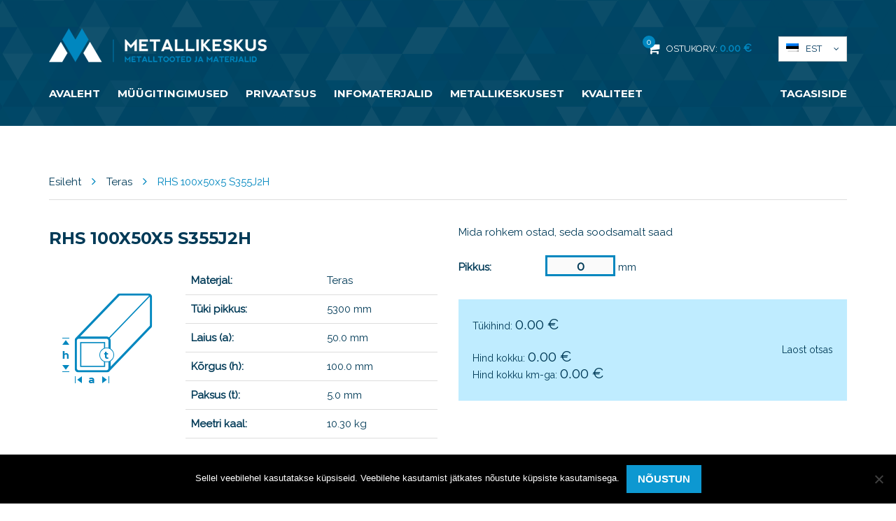

--- FILE ---
content_type: text/html; charset=UTF-8
request_url: https://metallikeskus.ee/toode/rhs-100x50x5-s355j2h-13/
body_size: 14972
content:
<!DOCTYPE html>
<html lang="et" class="no-js">
<head>
	<meta charset="utf-8">
	<meta http-equiv="X-UA-Compatible" content="IE=edge">
    <meta name="viewport" content="width=device-width, initial-scale=1.0, maximum-scale=1.0, user-scalable=no" />
	<meta name='robots' content='index, follow, max-image-preview:large, max-snippet:-1, max-video-preview:-1' />
<link rel="alternate" hreflang="et" href="https://metallikeskus.ee/toode/rhs-100x50x5-s355j2h-13/" />
<link rel="alternate" hreflang="ru-ru" href="https://metallikeskus.ee/ru/toode/rhs-100x50x5-s355j2h-14/" />
<link rel="alternate" hreflang="x-default" href="https://metallikeskus.ee/toode/rhs-100x50x5-s355j2h-13/" />

	<!-- This site is optimized with the Yoast SEO plugin v26.8 - https://yoast.com/product/yoast-seo-wordpress/ -->
	<title>RHS 100x50x5 S355J2H - Metallikeskus</title>
<link data-rocket-preload as="style" href="https://fonts.googleapis.com/css?family=Montserrat%3A700%7CRaleway%3A200%2C300%2C400&#038;subset=latin-ext&#038;display=swap" rel="preload">
<link href="https://fonts.googleapis.com/css?family=Montserrat%3A700%7CRaleway%3A200%2C300%2C400&#038;subset=latin-ext&#038;display=swap" media="print" onload="this.media=&#039;all&#039;" rel="stylesheet">
<noscript data-wpr-hosted-gf-parameters=""><link rel="stylesheet" href="https://fonts.googleapis.com/css?family=Montserrat%3A700%7CRaleway%3A200%2C300%2C400&#038;subset=latin-ext&#038;display=swap"></noscript>
	<link rel="canonical" href="https://metallikeskus.ee/toode/rhs-100x50x5-s355j2h-13/" />
	<meta property="og:locale" content="et_EE" />
	<meta property="og:type" content="article" />
	<meta property="og:title" content="RHS 100x50x5 S355J2H - Metallikeskus" />
	<meta property="og:url" content="https://metallikeskus.ee/toode/rhs-100x50x5-s355j2h-13/" />
	<meta property="og:site_name" content="Metallikeskus" />
	<meta property="article:publisher" content="https://business.facebook.com/metallikeskus/" />
	<meta property="article:modified_time" content="2021-08-18T09:20:41+00:00" />
	<meta name="twitter:card" content="summary_large_image" />
	<script type="application/ld+json" class="yoast-schema-graph">{"@context":"https://schema.org","@graph":[{"@type":"WebPage","@id":"https://metallikeskus.ee/toode/rhs-100x50x5-s355j2h-13/","url":"https://metallikeskus.ee/toode/rhs-100x50x5-s355j2h-13/","name":"RHS 100x50x5 S355J2H - Metallikeskus","isPartOf":{"@id":"https://metallikeskus.ee/#website"},"datePublished":"2019-08-21T09:18:53+00:00","dateModified":"2021-08-18T09:20:41+00:00","breadcrumb":{"@id":"https://metallikeskus.ee/toode/rhs-100x50x5-s355j2h-13/#breadcrumb"},"inLanguage":"et","potentialAction":[{"@type":"ReadAction","target":["https://metallikeskus.ee/toode/rhs-100x50x5-s355j2h-13/"]}]},{"@type":"BreadcrumbList","@id":"https://metallikeskus.ee/toode/rhs-100x50x5-s355j2h-13/#breadcrumb","itemListElement":[{"@type":"ListItem","position":1,"name":"Home","item":"https://metallikeskus.ee/"},{"@type":"ListItem","position":2,"name":"Tooted","item":"https://metallikeskus.ee/tooted/"},{"@type":"ListItem","position":3,"name":"RHS 100x50x5 S355J2H"}]},{"@type":"WebSite","@id":"https://metallikeskus.ee/#website","url":"https://metallikeskus.ee/","name":"Metallikeskus","description":"","potentialAction":[{"@type":"SearchAction","target":{"@type":"EntryPoint","urlTemplate":"https://metallikeskus.ee/?s={search_term_string}"},"query-input":{"@type":"PropertyValueSpecification","valueRequired":true,"valueName":"search_term_string"}}],"inLanguage":"et"}]}</script>
	<!-- / Yoast SEO plugin. -->


<link rel='dns-prefetch' href='//fonts.googleapis.com' />
<link href='https://fonts.gstatic.com' crossorigin rel='preconnect' />
<link rel="alternate" title="oEmbed (JSON)" type="application/json+oembed" href="https://metallikeskus.ee/wp-json/oembed/1.0/embed?url=https%3A%2F%2Fmetallikeskus.ee%2Ftoode%2Frhs-100x50x5-s355j2h-13%2F" />
<link rel="alternate" title="oEmbed (XML)" type="text/xml+oembed" href="https://metallikeskus.ee/wp-json/oembed/1.0/embed?url=https%3A%2F%2Fmetallikeskus.ee%2Ftoode%2Frhs-100x50x5-s355j2h-13%2F&#038;format=xml" />
<style id='wp-img-auto-sizes-contain-inline-css' type='text/css'>
img:is([sizes=auto i],[sizes^="auto," i]){contain-intrinsic-size:3000px 1500px}
/*# sourceURL=wp-img-auto-sizes-contain-inline-css */
</style>
<link rel='stylesheet' id='wp-block-library-css' href='https://metallikeskus.ee/wp-includes/css/dist/block-library/style.min.css?ver=6.9' type='text/css' media='all' />
<link data-minify="1" rel='stylesheet' id='wc-blocks-style-css' href='https://metallikeskus.ee/wp-content/cache/min/1/wp-content/plugins/woocommerce/assets/client/blocks/wc-blocks.css?ver=1766404111' type='text/css' media='all' />
<style id='global-styles-inline-css' type='text/css'>
:root{--wp--preset--aspect-ratio--square: 1;--wp--preset--aspect-ratio--4-3: 4/3;--wp--preset--aspect-ratio--3-4: 3/4;--wp--preset--aspect-ratio--3-2: 3/2;--wp--preset--aspect-ratio--2-3: 2/3;--wp--preset--aspect-ratio--16-9: 16/9;--wp--preset--aspect-ratio--9-16: 9/16;--wp--preset--color--black: #000000;--wp--preset--color--cyan-bluish-gray: #abb8c3;--wp--preset--color--white: #ffffff;--wp--preset--color--pale-pink: #f78da7;--wp--preset--color--vivid-red: #cf2e2e;--wp--preset--color--luminous-vivid-orange: #ff6900;--wp--preset--color--luminous-vivid-amber: #fcb900;--wp--preset--color--light-green-cyan: #7bdcb5;--wp--preset--color--vivid-green-cyan: #00d084;--wp--preset--color--pale-cyan-blue: #8ed1fc;--wp--preset--color--vivid-cyan-blue: #0693e3;--wp--preset--color--vivid-purple: #9b51e0;--wp--preset--gradient--vivid-cyan-blue-to-vivid-purple: linear-gradient(135deg,rgb(6,147,227) 0%,rgb(155,81,224) 100%);--wp--preset--gradient--light-green-cyan-to-vivid-green-cyan: linear-gradient(135deg,rgb(122,220,180) 0%,rgb(0,208,130) 100%);--wp--preset--gradient--luminous-vivid-amber-to-luminous-vivid-orange: linear-gradient(135deg,rgb(252,185,0) 0%,rgb(255,105,0) 100%);--wp--preset--gradient--luminous-vivid-orange-to-vivid-red: linear-gradient(135deg,rgb(255,105,0) 0%,rgb(207,46,46) 100%);--wp--preset--gradient--very-light-gray-to-cyan-bluish-gray: linear-gradient(135deg,rgb(238,238,238) 0%,rgb(169,184,195) 100%);--wp--preset--gradient--cool-to-warm-spectrum: linear-gradient(135deg,rgb(74,234,220) 0%,rgb(151,120,209) 20%,rgb(207,42,186) 40%,rgb(238,44,130) 60%,rgb(251,105,98) 80%,rgb(254,248,76) 100%);--wp--preset--gradient--blush-light-purple: linear-gradient(135deg,rgb(255,206,236) 0%,rgb(152,150,240) 100%);--wp--preset--gradient--blush-bordeaux: linear-gradient(135deg,rgb(254,205,165) 0%,rgb(254,45,45) 50%,rgb(107,0,62) 100%);--wp--preset--gradient--luminous-dusk: linear-gradient(135deg,rgb(255,203,112) 0%,rgb(199,81,192) 50%,rgb(65,88,208) 100%);--wp--preset--gradient--pale-ocean: linear-gradient(135deg,rgb(255,245,203) 0%,rgb(182,227,212) 50%,rgb(51,167,181) 100%);--wp--preset--gradient--electric-grass: linear-gradient(135deg,rgb(202,248,128) 0%,rgb(113,206,126) 100%);--wp--preset--gradient--midnight: linear-gradient(135deg,rgb(2,3,129) 0%,rgb(40,116,252) 100%);--wp--preset--font-size--small: 13px;--wp--preset--font-size--medium: 20px;--wp--preset--font-size--large: 36px;--wp--preset--font-size--x-large: 42px;--wp--preset--spacing--20: 0.44rem;--wp--preset--spacing--30: 0.67rem;--wp--preset--spacing--40: 1rem;--wp--preset--spacing--50: 1.5rem;--wp--preset--spacing--60: 2.25rem;--wp--preset--spacing--70: 3.38rem;--wp--preset--spacing--80: 5.06rem;--wp--preset--shadow--natural: 6px 6px 9px rgba(0, 0, 0, 0.2);--wp--preset--shadow--deep: 12px 12px 50px rgba(0, 0, 0, 0.4);--wp--preset--shadow--sharp: 6px 6px 0px rgba(0, 0, 0, 0.2);--wp--preset--shadow--outlined: 6px 6px 0px -3px rgb(255, 255, 255), 6px 6px rgb(0, 0, 0);--wp--preset--shadow--crisp: 6px 6px 0px rgb(0, 0, 0);}:where(.is-layout-flex){gap: 0.5em;}:where(.is-layout-grid){gap: 0.5em;}body .is-layout-flex{display: flex;}.is-layout-flex{flex-wrap: wrap;align-items: center;}.is-layout-flex > :is(*, div){margin: 0;}body .is-layout-grid{display: grid;}.is-layout-grid > :is(*, div){margin: 0;}:where(.wp-block-columns.is-layout-flex){gap: 2em;}:where(.wp-block-columns.is-layout-grid){gap: 2em;}:where(.wp-block-post-template.is-layout-flex){gap: 1.25em;}:where(.wp-block-post-template.is-layout-grid){gap: 1.25em;}.has-black-color{color: var(--wp--preset--color--black) !important;}.has-cyan-bluish-gray-color{color: var(--wp--preset--color--cyan-bluish-gray) !important;}.has-white-color{color: var(--wp--preset--color--white) !important;}.has-pale-pink-color{color: var(--wp--preset--color--pale-pink) !important;}.has-vivid-red-color{color: var(--wp--preset--color--vivid-red) !important;}.has-luminous-vivid-orange-color{color: var(--wp--preset--color--luminous-vivid-orange) !important;}.has-luminous-vivid-amber-color{color: var(--wp--preset--color--luminous-vivid-amber) !important;}.has-light-green-cyan-color{color: var(--wp--preset--color--light-green-cyan) !important;}.has-vivid-green-cyan-color{color: var(--wp--preset--color--vivid-green-cyan) !important;}.has-pale-cyan-blue-color{color: var(--wp--preset--color--pale-cyan-blue) !important;}.has-vivid-cyan-blue-color{color: var(--wp--preset--color--vivid-cyan-blue) !important;}.has-vivid-purple-color{color: var(--wp--preset--color--vivid-purple) !important;}.has-black-background-color{background-color: var(--wp--preset--color--black) !important;}.has-cyan-bluish-gray-background-color{background-color: var(--wp--preset--color--cyan-bluish-gray) !important;}.has-white-background-color{background-color: var(--wp--preset--color--white) !important;}.has-pale-pink-background-color{background-color: var(--wp--preset--color--pale-pink) !important;}.has-vivid-red-background-color{background-color: var(--wp--preset--color--vivid-red) !important;}.has-luminous-vivid-orange-background-color{background-color: var(--wp--preset--color--luminous-vivid-orange) !important;}.has-luminous-vivid-amber-background-color{background-color: var(--wp--preset--color--luminous-vivid-amber) !important;}.has-light-green-cyan-background-color{background-color: var(--wp--preset--color--light-green-cyan) !important;}.has-vivid-green-cyan-background-color{background-color: var(--wp--preset--color--vivid-green-cyan) !important;}.has-pale-cyan-blue-background-color{background-color: var(--wp--preset--color--pale-cyan-blue) !important;}.has-vivid-cyan-blue-background-color{background-color: var(--wp--preset--color--vivid-cyan-blue) !important;}.has-vivid-purple-background-color{background-color: var(--wp--preset--color--vivid-purple) !important;}.has-black-border-color{border-color: var(--wp--preset--color--black) !important;}.has-cyan-bluish-gray-border-color{border-color: var(--wp--preset--color--cyan-bluish-gray) !important;}.has-white-border-color{border-color: var(--wp--preset--color--white) !important;}.has-pale-pink-border-color{border-color: var(--wp--preset--color--pale-pink) !important;}.has-vivid-red-border-color{border-color: var(--wp--preset--color--vivid-red) !important;}.has-luminous-vivid-orange-border-color{border-color: var(--wp--preset--color--luminous-vivid-orange) !important;}.has-luminous-vivid-amber-border-color{border-color: var(--wp--preset--color--luminous-vivid-amber) !important;}.has-light-green-cyan-border-color{border-color: var(--wp--preset--color--light-green-cyan) !important;}.has-vivid-green-cyan-border-color{border-color: var(--wp--preset--color--vivid-green-cyan) !important;}.has-pale-cyan-blue-border-color{border-color: var(--wp--preset--color--pale-cyan-blue) !important;}.has-vivid-cyan-blue-border-color{border-color: var(--wp--preset--color--vivid-cyan-blue) !important;}.has-vivid-purple-border-color{border-color: var(--wp--preset--color--vivid-purple) !important;}.has-vivid-cyan-blue-to-vivid-purple-gradient-background{background: var(--wp--preset--gradient--vivid-cyan-blue-to-vivid-purple) !important;}.has-light-green-cyan-to-vivid-green-cyan-gradient-background{background: var(--wp--preset--gradient--light-green-cyan-to-vivid-green-cyan) !important;}.has-luminous-vivid-amber-to-luminous-vivid-orange-gradient-background{background: var(--wp--preset--gradient--luminous-vivid-amber-to-luminous-vivid-orange) !important;}.has-luminous-vivid-orange-to-vivid-red-gradient-background{background: var(--wp--preset--gradient--luminous-vivid-orange-to-vivid-red) !important;}.has-very-light-gray-to-cyan-bluish-gray-gradient-background{background: var(--wp--preset--gradient--very-light-gray-to-cyan-bluish-gray) !important;}.has-cool-to-warm-spectrum-gradient-background{background: var(--wp--preset--gradient--cool-to-warm-spectrum) !important;}.has-blush-light-purple-gradient-background{background: var(--wp--preset--gradient--blush-light-purple) !important;}.has-blush-bordeaux-gradient-background{background: var(--wp--preset--gradient--blush-bordeaux) !important;}.has-luminous-dusk-gradient-background{background: var(--wp--preset--gradient--luminous-dusk) !important;}.has-pale-ocean-gradient-background{background: var(--wp--preset--gradient--pale-ocean) !important;}.has-electric-grass-gradient-background{background: var(--wp--preset--gradient--electric-grass) !important;}.has-midnight-gradient-background{background: var(--wp--preset--gradient--midnight) !important;}.has-small-font-size{font-size: var(--wp--preset--font-size--small) !important;}.has-medium-font-size{font-size: var(--wp--preset--font-size--medium) !important;}.has-large-font-size{font-size: var(--wp--preset--font-size--large) !important;}.has-x-large-font-size{font-size: var(--wp--preset--font-size--x-large) !important;}
/*# sourceURL=global-styles-inline-css */
</style>

<style id='classic-theme-styles-inline-css' type='text/css'>
/*! This file is auto-generated */
.wp-block-button__link{color:#fff;background-color:#32373c;border-radius:9999px;box-shadow:none;text-decoration:none;padding:calc(.667em + 2px) calc(1.333em + 2px);font-size:1.125em}.wp-block-file__button{background:#32373c;color:#fff;text-decoration:none}
/*# sourceURL=/wp-includes/css/classic-themes.min.css */
</style>
<link rel='stylesheet' id='cookie-notice-front-css' href='https://metallikeskus.ee/wp-content/plugins/cookie-notice/css/front.min.css?ver=2.5.11' type='text/css' media='all' />
<style id='woocommerce-inline-inline-css' type='text/css'>
.woocommerce form .form-row .required { visibility: visible; }
/*# sourceURL=woocommerce-inline-inline-css */
</style>
<link data-minify="1" rel='stylesheet' id='wcqi-css-css' href='https://metallikeskus.ee/wp-content/cache/min/1/wp-content/plugins/woocommerce-quantity-increment/assets/css/wc-quantity-increment.css?ver=1766404111' type='text/css' media='all' />
<link rel='stylesheet' id='outdated-browser-style-css' href='https://metallikeskus.ee/wp-content/plugins/wp-outdated-browser/assets/outdatedbrowser/outdatedBrowser.min.css?ver=6.9' type='text/css' media='all' />
<link rel='stylesheet' id='fancybox-css' href='https://metallikeskus.ee/wp-content/plugins/easy-fancybox/fancybox/1.5.4/jquery.fancybox.min.css?ver=6.9' type='text/css' media='screen' />

<link data-minify="1" rel='stylesheet' id='font-awesome.min-css' href='https://metallikeskus.ee/wp-content/cache/min/1/wp-content/themes/metallikeskus/theme/css/font-awesome.min.css?ver=1766404111' type='text/css' media='all' />
<link data-minify="1" rel='stylesheet' id='owl.carousel-css' href='https://metallikeskus.ee/wp-content/cache/min/1/wp-content/themes/metallikeskus/theme/js/owl.carousel/owl.carousel.css?ver=1766404111' type='text/css' media='all' />
<link data-minify="1" rel='stylesheet' id='ion.rangeSlider-css' href='https://metallikeskus.ee/wp-content/cache/min/1/wp-content/themes/metallikeskus/theme/js/ion.rangeSlider/css/ion.rangeSlider.css?ver=1766404111' type='text/css' media='all' />
<link data-minify="1" rel='stylesheet' id='ion.rangeSlider.skinSimple-css' href='https://metallikeskus.ee/wp-content/cache/min/1/wp-content/themes/metallikeskus/theme/js/ion.rangeSlider/css/ion.rangeSlider.skinSimple.css?ver=1766404111' type='text/css' media='all' />
<link data-minify="1" rel='stylesheet' id='bootstrap-css' href='https://metallikeskus.ee/wp-content/cache/min/1/wp-content/themes/metallikeskus/theme/css/bootstrap.css?ver=1766404111' type='text/css' media='all' />
<link data-minify="1" rel='stylesheet' id='ama-css' href='https://metallikeskus.ee/wp-content/cache/min/1/wp-content/themes/metallikeskus/theme/css/theme.css?ver=1766404111' type='text/css' media='all' />
<script type="text/javascript" id="wpml-cookie-js-extra">
/* <![CDATA[ */
var wpml_cookies = {"wp-wpml_current_language":{"value":"et","expires":1,"path":"/"}};
var wpml_cookies = {"wp-wpml_current_language":{"value":"et","expires":1,"path":"/"}};
//# sourceURL=wpml-cookie-js-extra
/* ]]> */
</script>
<script data-minify="1" type="text/javascript" src="https://metallikeskus.ee/wp-content/cache/min/1/wp-content/plugins/sitepress-multilingual-cms/res/js/cookies/language-cookie.js?ver=1766404111" id="wpml-cookie-js" defer="defer" data-wp-strategy="defer"></script>
<script type="text/javascript" id="cookie-notice-front-js-before">
/* <![CDATA[ */
var cnArgs = {"ajaxUrl":"https:\/\/metallikeskus.ee\/wp-admin\/admin-ajax.php","nonce":"8e0922455e","hideEffect":"fade","position":"bottom","onScroll":false,"onScrollOffset":100,"onClick":false,"cookieName":"cookie_notice_accepted","cookieTime":2592000,"cookieTimeRejected":2592000,"globalCookie":false,"redirection":false,"cache":true,"revokeCookies":false,"revokeCookiesOpt":"automatic"};

//# sourceURL=cookie-notice-front-js-before
/* ]]> */
</script>
<script type="text/javascript" src="https://metallikeskus.ee/wp-content/plugins/cookie-notice/js/front.min.js?ver=2.5.11" id="cookie-notice-front-js"></script>
<script type="text/javascript" src="https://metallikeskus.ee/wp-includes/js/jquery/jquery.min.js?ver=3.7.1" id="jquery-core-js"></script>
<script type="text/javascript" src="https://metallikeskus.ee/wp-includes/js/jquery/jquery-migrate.min.js?ver=3.4.1" id="jquery-migrate-js"></script>
<script type="text/javascript" id="wc-single-product-js-extra">
/* <![CDATA[ */
var wc_single_product_params = {"i18n_required_rating_text":"Palun vali hinnang","i18n_rating_options":["1 of 5 stars","2 of 5 stars","3 of 5 stars","4 of 5 stars","5 of 5 stars"],"i18n_product_gallery_trigger_text":"View full-screen image gallery","review_rating_required":"yes","flexslider":{"rtl":false,"animation":"slide","smoothHeight":true,"directionNav":false,"controlNav":"thumbnails","slideshow":false,"animationSpeed":500,"animationLoop":false,"allowOneSlide":false},"zoom_enabled":"","zoom_options":[],"photoswipe_enabled":"","photoswipe_options":{"shareEl":false,"closeOnScroll":false,"history":false,"hideAnimationDuration":0,"showAnimationDuration":0},"flexslider_enabled":""};
//# sourceURL=wc-single-product-js-extra
/* ]]> */
</script>
<script type="text/javascript" src="https://metallikeskus.ee/wp-content/plugins/woocommerce/assets/js/frontend/single-product.min.js?ver=10.4.3" id="wc-single-product-js" defer="defer" data-wp-strategy="defer"></script>
<script type="text/javascript" src="https://metallikeskus.ee/wp-content/plugins/woocommerce/assets/js/jquery-blockui/jquery.blockUI.min.js?ver=2.7.0-wc.10.4.3" id="wc-jquery-blockui-js" defer="defer" data-wp-strategy="defer"></script>
<script type="text/javascript" src="https://metallikeskus.ee/wp-content/plugins/woocommerce/assets/js/js-cookie/js.cookie.min.js?ver=2.1.4-wc.10.4.3" id="wc-js-cookie-js" defer="defer" data-wp-strategy="defer"></script>
<script type="text/javascript" id="woocommerce-js-extra">
/* <![CDATA[ */
var woocommerce_params = {"ajax_url":"/wp-admin/admin-ajax.php","wc_ajax_url":"/?wc-ajax=%%endpoint%%","i18n_password_show":"Show password","i18n_password_hide":"Hide password"};
//# sourceURL=woocommerce-js-extra
/* ]]> */
</script>
<script type="text/javascript" src="https://metallikeskus.ee/wp-content/plugins/woocommerce/assets/js/frontend/woocommerce.min.js?ver=10.4.3" id="woocommerce-js" defer="defer" data-wp-strategy="defer"></script>
<script type="text/javascript" src="https://metallikeskus.ee/wp-content/plugins/woocommerce-quantity-increment/assets/js/wc-quantity-increment.min.js?ver=6.9" id="wcqi-js-js"></script>
<script type="text/javascript" src="https://metallikeskus.ee/wp-content/plugins/sitepress-multilingual-cms/templates/language-switchers/legacy-dropdown-click/script.min.js?ver=1" id="wpml-legacy-dropdown-click-0-js"></script>
<script type="text/javascript" src="https://metallikeskus.ee/wp-content/plugins/wp-outdated-browser/assets/outdatedbrowser/outdatedBrowser.min.js?ver=6.9" id="outdated-browser-js-js"></script>
<link rel="https://api.w.org/" href="https://metallikeskus.ee/wp-json/" /><link rel="alternate" title="JSON" type="application/json" href="https://metallikeskus.ee/wp-json/wp/v2/product/14504" />
		<!-- GA Google Analytics @ https://m0n.co/ga -->
		<script>
			(function(i,s,o,g,r,a,m){i['GoogleAnalyticsObject']=r;i[r]=i[r]||function(){
			(i[r].q=i[r].q||[]).push(arguments)},i[r].l=1*new Date();a=s.createElement(o),
			m=s.getElementsByTagName(o)[0];a.async=1;a.src=g;m.parentNode.insertBefore(a,m)
			})(window,document,'script','https://www.google-analytics.com/analytics.js','ga');
			ga('create', 'UA-123801659-1', 'auto');
			ga('send', 'pageview');
		</script>

	<link rel="apple-touch-icon" sizes="180x180" href="/wp-content/uploads/fbrfg/apple-touch-icon.png">
<link rel="icon" type="image/png" sizes="32x32" href="/wp-content/uploads/fbrfg/favicon-32x32.png">
<link rel="icon" type="image/png" sizes="16x16" href="/wp-content/uploads/fbrfg/favicon-16x16.png">
<link rel="manifest" href="/wp-content/uploads/fbrfg/site.webmanifest">
<link rel="mask-icon" href="/wp-content/uploads/fbrfg/safari-pinned-tab.svg" color="#5bbad5">
<link rel="shortcut icon" href="/wp-content/uploads/fbrfg/favicon.ico">
<meta name="msapplication-TileColor" content="#ffc40d">
<meta name="msapplication-config" content="/wp-content/uploads/fbrfg/browserconfig.xml">
<meta name="theme-color" content="#ffffff"><style>
	@media (max-width: 340px){
	#header-items {
		margin-top: 92px;
	}
	}
	</style>	<noscript><style>.woocommerce-product-gallery{ opacity: 1 !important; }</style></noscript>
	<style type="text/css">.recentcomments a{display:inline !important;padding:0 !important;margin:0 !important;}</style><noscript><style id="rocket-lazyload-nojs-css">.rll-youtube-player, [data-lazy-src]{display:none !important;}</style></noscript>    <!--[if lt IE 9]>
    <script src="https://oss.maxcdn.com/html5shiv/3.7.2/html5shiv.min.js"></script>
    <script src="https://oss.maxcdn.com/respond/1.4.2/respond.min.js"></script>
    <![endif]-->
<meta name="generator" content="WP Rocket 3.20.2" data-wpr-features="wpr_minify_js wpr_lazyload_images wpr_image_dimensions wpr_minify_css wpr_preload_links wpr_desktop" /></head>
<body class="wp-singular product-template-default single single-product postid-14504 wp-theme-metallikeskus theme-metallikeskus cookies-not-set woocommerce woocommerce-page woocommerce-no-js">
<div data-rocket-location-hash="99bb46786fd5bd31bcd7bdc067ad247a" id="wrapper">
<header data-rocket-location-hash="20660f17e292812f6ed72d6314f31ace" id="header" role="header">
	<div data-rocket-location-hash="40f22408a88335a0945fffe944caafc3" class="container">
    	<div class="row">
        	<div id="header-logo" class="col-sm-4">
                <div class="header-logo">
                    <a href="https://metallikeskus.ee"><img width="311" height="49" src="data:image/svg+xml,%3Csvg%20xmlns='http://www.w3.org/2000/svg'%20viewBox='0%200%20311%2049'%3E%3C/svg%3E" alt="" data-lazy-src="https://metallikeskus.ee/wp-content/themes/metallikeskus/theme/images/header-logo.png" /><noscript><img width="311" height="49" src="https://metallikeskus.ee/wp-content/themes/metallikeskus/theme/images/header-logo.png" alt="" /></noscript></a>
                </div>            
            </div>
            
			            
            <div id="header-other" class="col-md-4 col-sm-6 text-right clearfix pull-right">
                <a class="header-cart-link" href="https://metallikeskus.ee/ostukorv/">
                    <span class="header-cart-icon">
                        <span class="header-cart-count">0</span>
                        <i class="fa fa-shopping-cart" aria-hidden="true"></i>        
                    </span>
                    <span class="hide-mobile">Ostukorv: </span><span class="header-cart-total"><span class="woocommerce-Price-amount amount"><bdi>0.00&nbsp;<span class="woocommerce-Price-currencySymbol">&euro;</span></bdi></span></span>
                </a>
                
<div class="wpml-ls-statics-shortcode_actions wpml-ls wpml-ls-legacy-dropdown-click js-wpml-ls-legacy-dropdown-click">
	<ul role="menu">

		<li class="wpml-ls-slot-shortcode_actions wpml-ls-item wpml-ls-item-et wpml-ls-current-language wpml-ls-first-item wpml-ls-item-legacy-dropdown-click" role="none">

			<a href="#" class="js-wpml-ls-item-toggle wpml-ls-item-toggle" role="menuitem" title="Switch to Est">
                                                    <img width="18" height="12"
            class="wpml-ls-flag"
            src="data:image/svg+xml,%3Csvg%20xmlns='http://www.w3.org/2000/svg'%20viewBox='0%200%2018%2012'%3E%3C/svg%3E"
            alt=""
           
           
    data-lazy-src="https://metallikeskus.ee/wp-content/plugins/sitepress-multilingual-cms/res/flags/et.png" /><noscript><img width="18" height="12"
            class="wpml-ls-flag"
            src="https://metallikeskus.ee/wp-content/plugins/sitepress-multilingual-cms/res/flags/et.png"
            alt=""
           
           
    /></noscript><span class="wpml-ls-native" role="menuitem">Est</span></a>

			<ul class="js-wpml-ls-sub-menu wpml-ls-sub-menu" role="menu">
				
					<li class="wpml-ls-slot-shortcode_actions wpml-ls-item wpml-ls-item-ru wpml-ls-last-item" role="none">
						<a href="https://metallikeskus.ee/ru/toode/rhs-100x50x5-s355j2h-14/" class="wpml-ls-link" role="menuitem" aria-label="Switch to Рус" title="Switch to Рус">
                                                                <img width="18" height="12"
            class="wpml-ls-flag"
            src="data:image/svg+xml,%3Csvg%20xmlns='http://www.w3.org/2000/svg'%20viewBox='0%200%2018%2012'%3E%3C/svg%3E"
            alt=""
           
           
    data-lazy-src="https://metallikeskus.ee/wp-content/plugins/sitepress-multilingual-cms/res/flags/ru.png" /><noscript><img width="18" height="12"
            class="wpml-ls-flag"
            src="https://metallikeskus.ee/wp-content/plugins/sitepress-multilingual-cms/res/flags/ru.png"
            alt=""
           
           
    /></noscript><span class="wpml-ls-native" lang="ru">Рус</span></a>
					</li>

							</ul>

		</li>

	</ul>
</div>
            </div>
        </div>
        
        <button id="mobile-toggle" type="button" class="icon">
            <div class="menui top-menu"></div>
            <div class="menui mid-menu"></div>
            <div class="menui bot-menu"></div>
        </button>
        
        <div id="header-items">
            <nav id="primary-menu" class="menu-peamenuu-container"><ul id="menu-peamenuu" class=""><li id="menu-item-30" class="menu-item menu-item-type-post_type menu-item-object-page menu-item-home menu-item-30"><a href="https://metallikeskus.ee/">Avaleht</a></li>
<li id="menu-item-2909" class="menu-item menu-item-type-post_type menu-item-object-page menu-item-2909"><a href="https://metallikeskus.ee/muugitingimused/">Müügitingimused</a></li>
<li id="menu-item-8243" class="menu-item menu-item-type-post_type menu-item-object-page menu-item-8243"><a href="https://metallikeskus.ee/privaatsustingimused/">Privaatsus</a></li>
<li id="menu-item-7591" class="menu-item menu-item-type-post_type menu-item-object-page menu-item-7591"><a href="https://metallikeskus.ee/infomaterjalid/">Infomaterjalid</a></li>
<li id="menu-item-11142" class="menu-item menu-item-type-post_type menu-item-object-page menu-item-11142"><a href="https://metallikeskus.ee/metallikeskusest/">Metallikeskusest</a></li>
<li id="menu-item-11179" class="menu-item menu-item-type-post_type menu-item-object-page menu-item-11179"><a href="https://metallikeskus.ee/kvaliteet/">Kvaliteet</a></li>
<li id="menu-item-8666" class="menu-item menu-item-type-custom menu-item-object-custom menu-item-8666"><a href="#tagasiside">Tagasiside</a></li>
</ul></nav>        </div>
    </div>
</header>
	<section data-rocket-location-hash="138f776e1f72724f541b7804c29cd03d" id="content" class="container section-block"><nav class="woocommerce-breadcrumb" aria-label="Breadcrumb"><a href="https://metallikeskus.ee">Esileht</a><i class="fa fa-angle-right" aria-hidden="true"></i><a href="https://metallikeskus.ee?pane=teras">Teras</a><i class="fa fa-angle-right" aria-hidden="true"></i>RHS 100x50x5 S355J2H</nav>
		
			
<div data-rocket-location-hash="0a4dce224993818322a838e28a975ff0" class="woocommerce-notices-wrapper"></div>
<div data-rocket-location-hash="3a10c95c3bbb45ff9878fb392133862b" id="product-14504" class="post-14504 product type-product status-publish product_cat-nelikanttoru product_cat-teras first outofstock shipping-taxable purchasable product-type-simple">


		<div class="row">
    	<div class="col-md-6">
            <div class="entry-header entry-header-smaller clearfix">
                <h1 class="entry-title">RHS 100x50x5 S355J2H</h1>            </div>
        	<div class="row">
                <div id="product-img" class="col-xs-4 text-center">
                    <img width="130" height="130" src="data:image/svg+xml,%3Csvg%20xmlns='http://www.w3.org/2000/svg'%20viewBox='0%200%20130%20130'%3E%3C/svg%3E" alt="" data-lazy-src="https://metallikeskus.ee/wp-content/uploads/2017/12/nelikanttoru.png" /><noscript><img width="130" height="130" src="https://metallikeskus.ee/wp-content/uploads/2017/12/nelikanttoru.png" alt="" /></noscript>                </div>
                <div class="col-xs-8">
                                        <div class="table-responsive">
                        <table class="table product-table">
                            <tbody>
                                <tr>
                                    <td><strong>Materjal:</strong></td>
                                    <td>
                                        Teras                                    </td>
                                </tr>
                                <tr><td><strong>Tüki pikkus:</strong></td><td>5300 mm</td></tr><tr><td><strong>Laius (a):</strong></td><td>50.0 mm</td></tr><tr><td><strong>Kõrgus (h):</strong></td><td>100.0 mm</td></tr><tr><td><strong>Paksus (t):</strong></td><td>5.0 mm</td></tr><tr><td><strong>Meetri kaal:</strong></td><td>10.30 kg</td></tr>                            </tbody>
                        </table>
                    </div>
                </div>            	
            </div>
						<div class="row">
			<div class="col-md-12">
			<span class="ama-product-notice">
			INFOKS! Standardne tüki pikkus tehasest väljastatuna on 6000mm ja/või 12000mm.			</span>
			</div>
			</div>
			        </div>
		
        <div class="col-md-6">
        	<div class="product-addtocart-block">
				            	<div class="product_rangeslider" style="display:none;">
            		<input  type="text" id="product_rangeSlider" name="example_name" value="" data-step="1" data-postfix=" mm" data-min="10" data-max="0" />
            	</div>
								
				            
            	<div class="row">
				<input type="hidden" value="0" id="max_length">
				<input type="hidden" value="5.00000" id="thickness">
				<input type="hidden" value="0" id="one_piece_max_length">
				<input type="hidden" value="3.55" id="original_cut_price">
				<input type="hidden" value="10.30000" id="weight_of_meter">
				<input type="hidden" value="100" id="original_height">
				<input type="hidden" value="50" id="original_width">
				
				<input type="hidden" value="0" id="already_in_cart_material">				
								<input type="hidden" value="5300" id="length_format">
												<input type="hidden" value=mm id="postfix">
				                	<div class="col-xs-12 addtocart-discount-block">
                    	Mida rohkem ostad, seda soodsamalt saad<br />
						<span style="display:none" class="discount-percentage">Soodustus <span>35</span> %</span>
						<br>
                    </div>
										                    <div class="col-xs-12 addtocart-qty">
													<div class="input-row input-length">
								<label>Pikkus:</label>
								<input readonly disabled id="input-length" type="number" value="0" />
								mm															</div>
														
							<div class="input-row input-qty" style="display:none;">
								<label>Sisesta kogus:</label>
								<div class="quantity buttons_added">
									<input type="button" value="-" class="minus">
									<input type="number" class="input-text qty text" step="1" min="1" max="" name="quantity" value="1" title="Kogus" size="4" pattern="[0-9]*" inputmode="numeric">
									<input type="button" value="+" class="plus">
								</div>
							</div>
						                                            </div>
                </div>
				                <div class="addtocart-blue">
                	<div class="row">
                    	<div class="col-xs-6">
												<input type="hidden" id="meter-price" value="8.755">
						                        	Tükihind: <span id="piece-price" class="price_tag"><span>2.32</span> €</span>
														
							                            <br /><br />
                            Hind kokku: <span id="total-price" class="price_tag"><span>12.74</span> €</span><br />
							Hind kokku km-ga: <span id="price-total-plus-vat" class="price_tag"><span>15.29</span> €</span>
                        </div>
						<div class="col-xs-6 text-right">
							
						<p class="stock out-of-stock">Laost otsas</p>

						</div>
                        <!--<div class="col-xs-6 text-right">
                        	<a href="#" id="add_to_cart_button" class="button">Lisa ostukorvi</a>
                        </div>-->
						<div class="col-xs-12">
						<div class="alert alert-danger" style="display:none;" id="alert-cost-too-great">
							Üle 2000 € tellimuste puhul palun võtke meiega otse ühendust!							</div>
						</div>
                    </div>
                </div>
				            </div>
        </div>
    </div>
        <div class="next-prev-products">
    	<ul>
        	<li class="prev_product">
				<a href="https://metallikeskus.ee/toode/rhs-150x150x10-s355j2h-8/" rel="next"><i class="fa fa-angle-left" aria-hidden="true"></i>Eelmine toode</a>            </li>
            <li class="return_category"><a href="https://metallikeskus.ee/tootekategooria/teras/nelikanttoru/">Tagasi kategooria lehele</a></li>        	<li class="next_product">
				<a href="https://metallikeskus.ee/toode/rhs-150x100x5-s355j2h-22/" rel="prev">Järgmine toode<i class="fa fa-angle-right" aria-hidden="true"></i></a>            </li>
        </ul>
    </div>
	
</div><!-- #product-14504 -->


		
	</section>
<footer data-rocket-location-hash="5f36840d5c5ee6f6a88c2ac25feca501" id="footer">
	<div data-rocket-location-hash="e6eb6fcccd8ab4e0754c54f80a5d14c0" class="container">
    	<div class="row">
        	<div class="col-md-3 col-sm-4 footer-contact">
            	<span>VMT Tehased AS</span><br />
<span class="color-blue">Reinu tee 27, Viljandi, Eesti</span><br />
<br />
Tel: +372 533 14 735<br />
<a href="mailto:tellimus@metallikeskus.ee">tellimus@metallikeskus.ee</a>            </div>
            <div class="col-md-9 col-sm-8 footer-menus text-right">
            	<ul class="footer-content"></ul><nav id="footer-menu" class="menu-peamenuu-container"><ul id="menu-peamenuu-1" class=""><li class="menu-item menu-item-type-post_type menu-item-object-page menu-item-home menu-item-30"><a href="https://metallikeskus.ee/">Avaleht</a></li>
<li class="menu-item menu-item-type-post_type menu-item-object-page menu-item-2909"><a href="https://metallikeskus.ee/muugitingimused/">Müügitingimused</a></li>
<li class="menu-item menu-item-type-post_type menu-item-object-page menu-item-8243"><a href="https://metallikeskus.ee/privaatsustingimused/">Privaatsus</a></li>
<li class="menu-item menu-item-type-post_type menu-item-object-page menu-item-7591"><a href="https://metallikeskus.ee/infomaterjalid/">Infomaterjalid</a></li>
<li class="menu-item menu-item-type-post_type menu-item-object-page menu-item-11142"><a href="https://metallikeskus.ee/metallikeskusest/">Metallikeskusest</a></li>
<li class="menu-item menu-item-type-post_type menu-item-object-page menu-item-11179"><a href="https://metallikeskus.ee/kvaliteet/">Kvaliteet</a></li>
<li class="menu-item menu-item-type-custom menu-item-object-custom menu-item-8666"><a href="#tagasiside">Tagasiside</a></li>
</ul></nav>            </div>
        </div>
        <a href="http://www.artmedia.ee/kodulehe-tegemine/" id="ama" target="_blank" title="Kodulehe tegemine">AMA</a>
    </div>
</footer>
</div><!-- #wrapper -->
<script type="speculationrules">
{"prefetch":[{"source":"document","where":{"and":[{"href_matches":"/*"},{"not":{"href_matches":["/wp-*.php","/wp-admin/*","/wp-content/uploads/*","/wp-content/*","/wp-content/plugins/*","/wp-content/themes/metallikeskus/*","/*\\?(.+)"]}},{"not":{"selector_matches":"a[rel~=\"nofollow\"]"}},{"not":{"selector_matches":".no-prefetch, .no-prefetch a"}}]},"eagerness":"conservative"}]}
</script>
    <script type="text/javascript">
        jQuery( function($){

            var vat_exempt_field = $('#vat_exempt');
            $(document).on('ready', function(){
                if (jQuery('input#billing_company').val() == ''){
                    vat_exempt_field.prop("checked", false);
                    $('#vat_exempt_field').hide();
                    jQuery('#vat_exempt_notice').hide();
					                } else {
                    jQuery('#vat_exempt_notice').show();
					                }

                if (!vat_exempt_field.is(':checked')){
                    jQuery('#vat_exempt_notice').hide();
					                }
            });

            // update cart on delivery location checkbox option
            $('#vat_exempt_field input').change( function () {
                var checked = 0;
                if ( vat_exempt_field.is(':checked') )
                    checked = 1;

                ajax_for_cart_update(checked);

            });

            function ajax_for_cart_update(checked) {
                $.ajax({
                    type: 'POST',
                    url: wc_checkout_params.ajax_url,
                    data: {
                        'action': 'woo_get_ajax_data',
                        'vat_exempt': checked,
                    },
                    success: function (result) {
                        $('body').trigger('update_checkout');
                        if (JSON.parse(result) == 1){
                            $('#vat_exempt_notice').show();
					                        } else {
                            $('#vat_exempt_notice').hide();
					                        }
                    },
                    error: function(error){
                    }
                });
            }

            jQuery('input#billing_company').on('keyup', function(){
                if (this.value == '') {
                    $('#vat_exempt_field').fadeOut();
                    jQuery('#vat_exempt_field input').val('');
                    // Uncheck
                    jQuery('#vat_exempt_field input').prop("checked", false);

                    ajax_for_cart_update(0);

                } else {
                    $('#vat_exempt_field').fadeIn();
                }

            });
        });
    </script>
    <script type="application/ld+json">{"@context":"https://schema.org/","@type":"BreadcrumbList","itemListElement":[{"@type":"ListItem","position":1,"item":{"name":"Esileht","@id":"https://metallikeskus.ee"}},{"@type":"ListItem","position":2,"item":{"name":"Teras","@id":"https://metallikeskus.ee?pane=teras"}},{"@type":"ListItem","position":3,"item":{"name":"RHS 100x50x5 S355J2H","@id":"https://metallikeskus.ee/toode/rhs-100x50x5-s355j2h-13/"}}]}</script><div data-rocket-location-hash="d3db40262adcf51062f08694ce7aa8ec" id="outdated"><span>Sinu veebilehitseja on vananenud!</span><p>Palun uuenda oma veebilehitsejat, et näha lehekülge korrektselt.<a id="btnUpdateBrowser" href="http://outdatedbrowser.com/et">Uuenda oma veebilehitsejat kohe</a></p><p class="last"><a href="#" id="btnCloseUpdateBrowser" title="Close">&times;</a></p></div> 	<script type='text/javascript'>
		(function () {
			var c = document.body.className;
			c = c.replace(/woocommerce-no-js/, 'woocommerce-js');
			document.body.className = c;
		})();
	</script>
	<script type="text/javascript" id="rocket-browser-checker-js-after">
/* <![CDATA[ */
"use strict";var _createClass=function(){function defineProperties(target,props){for(var i=0;i<props.length;i++){var descriptor=props[i];descriptor.enumerable=descriptor.enumerable||!1,descriptor.configurable=!0,"value"in descriptor&&(descriptor.writable=!0),Object.defineProperty(target,descriptor.key,descriptor)}}return function(Constructor,protoProps,staticProps){return protoProps&&defineProperties(Constructor.prototype,protoProps),staticProps&&defineProperties(Constructor,staticProps),Constructor}}();function _classCallCheck(instance,Constructor){if(!(instance instanceof Constructor))throw new TypeError("Cannot call a class as a function")}var RocketBrowserCompatibilityChecker=function(){function RocketBrowserCompatibilityChecker(options){_classCallCheck(this,RocketBrowserCompatibilityChecker),this.passiveSupported=!1,this._checkPassiveOption(this),this.options=!!this.passiveSupported&&options}return _createClass(RocketBrowserCompatibilityChecker,[{key:"_checkPassiveOption",value:function(self){try{var options={get passive(){return!(self.passiveSupported=!0)}};window.addEventListener("test",null,options),window.removeEventListener("test",null,options)}catch(err){self.passiveSupported=!1}}},{key:"initRequestIdleCallback",value:function(){!1 in window&&(window.requestIdleCallback=function(cb){var start=Date.now();return setTimeout(function(){cb({didTimeout:!1,timeRemaining:function(){return Math.max(0,50-(Date.now()-start))}})},1)}),!1 in window&&(window.cancelIdleCallback=function(id){return clearTimeout(id)})}},{key:"isDataSaverModeOn",value:function(){return"connection"in navigator&&!0===navigator.connection.saveData}},{key:"supportsLinkPrefetch",value:function(){var elem=document.createElement("link");return elem.relList&&elem.relList.supports&&elem.relList.supports("prefetch")&&window.IntersectionObserver&&"isIntersecting"in IntersectionObserverEntry.prototype}},{key:"isSlowConnection",value:function(){return"connection"in navigator&&"effectiveType"in navigator.connection&&("2g"===navigator.connection.effectiveType||"slow-2g"===navigator.connection.effectiveType)}}]),RocketBrowserCompatibilityChecker}();
//# sourceURL=rocket-browser-checker-js-after
/* ]]> */
</script>
<script type="text/javascript" id="rocket-preload-links-js-extra">
/* <![CDATA[ */
var RocketPreloadLinksConfig = {"excludeUris":"/(?:.+/)?feed(?:/(?:.+/?)?)?$|/(?:.+/)?embed/|/kassa/??(.*)|/ostukorv/?|/minu-konto/??(.*)|/(index.php/)?(.*)wp-json(/.*|$)|/refer/|/go/|/recommend/|/recommends/","usesTrailingSlash":"1","imageExt":"jpg|jpeg|gif|png|tiff|bmp|webp|avif|pdf|doc|docx|xls|xlsx|php","fileExt":"jpg|jpeg|gif|png|tiff|bmp|webp|avif|pdf|doc|docx|xls|xlsx|php|html|htm","siteUrl":"https://metallikeskus.ee","onHoverDelay":"100","rateThrottle":"3"};
//# sourceURL=rocket-preload-links-js-extra
/* ]]> */
</script>
<script type="text/javascript" id="rocket-preload-links-js-after">
/* <![CDATA[ */
(function() {
"use strict";var r="function"==typeof Symbol&&"symbol"==typeof Symbol.iterator?function(e){return typeof e}:function(e){return e&&"function"==typeof Symbol&&e.constructor===Symbol&&e!==Symbol.prototype?"symbol":typeof e},e=function(){function i(e,t){for(var n=0;n<t.length;n++){var i=t[n];i.enumerable=i.enumerable||!1,i.configurable=!0,"value"in i&&(i.writable=!0),Object.defineProperty(e,i.key,i)}}return function(e,t,n){return t&&i(e.prototype,t),n&&i(e,n),e}}();function i(e,t){if(!(e instanceof t))throw new TypeError("Cannot call a class as a function")}var t=function(){function n(e,t){i(this,n),this.browser=e,this.config=t,this.options=this.browser.options,this.prefetched=new Set,this.eventTime=null,this.threshold=1111,this.numOnHover=0}return e(n,[{key:"init",value:function(){!this.browser.supportsLinkPrefetch()||this.browser.isDataSaverModeOn()||this.browser.isSlowConnection()||(this.regex={excludeUris:RegExp(this.config.excludeUris,"i"),images:RegExp(".("+this.config.imageExt+")$","i"),fileExt:RegExp(".("+this.config.fileExt+")$","i")},this._initListeners(this))}},{key:"_initListeners",value:function(e){-1<this.config.onHoverDelay&&document.addEventListener("mouseover",e.listener.bind(e),e.listenerOptions),document.addEventListener("mousedown",e.listener.bind(e),e.listenerOptions),document.addEventListener("touchstart",e.listener.bind(e),e.listenerOptions)}},{key:"listener",value:function(e){var t=e.target.closest("a"),n=this._prepareUrl(t);if(null!==n)switch(e.type){case"mousedown":case"touchstart":this._addPrefetchLink(n);break;case"mouseover":this._earlyPrefetch(t,n,"mouseout")}}},{key:"_earlyPrefetch",value:function(t,e,n){var i=this,r=setTimeout(function(){if(r=null,0===i.numOnHover)setTimeout(function(){return i.numOnHover=0},1e3);else if(i.numOnHover>i.config.rateThrottle)return;i.numOnHover++,i._addPrefetchLink(e)},this.config.onHoverDelay);t.addEventListener(n,function e(){t.removeEventListener(n,e,{passive:!0}),null!==r&&(clearTimeout(r),r=null)},{passive:!0})}},{key:"_addPrefetchLink",value:function(i){return this.prefetched.add(i.href),new Promise(function(e,t){var n=document.createElement("link");n.rel="prefetch",n.href=i.href,n.onload=e,n.onerror=t,document.head.appendChild(n)}).catch(function(){})}},{key:"_prepareUrl",value:function(e){if(null===e||"object"!==(void 0===e?"undefined":r(e))||!1 in e||-1===["http:","https:"].indexOf(e.protocol))return null;var t=e.href.substring(0,this.config.siteUrl.length),n=this._getPathname(e.href,t),i={original:e.href,protocol:e.protocol,origin:t,pathname:n,href:t+n};return this._isLinkOk(i)?i:null}},{key:"_getPathname",value:function(e,t){var n=t?e.substring(this.config.siteUrl.length):e;return n.startsWith("/")||(n="/"+n),this._shouldAddTrailingSlash(n)?n+"/":n}},{key:"_shouldAddTrailingSlash",value:function(e){return this.config.usesTrailingSlash&&!e.endsWith("/")&&!this.regex.fileExt.test(e)}},{key:"_isLinkOk",value:function(e){return null!==e&&"object"===(void 0===e?"undefined":r(e))&&(!this.prefetched.has(e.href)&&e.origin===this.config.siteUrl&&-1===e.href.indexOf("?")&&-1===e.href.indexOf("#")&&!this.regex.excludeUris.test(e.href)&&!this.regex.images.test(e.href))}}],[{key:"run",value:function(){"undefined"!=typeof RocketPreloadLinksConfig&&new n(new RocketBrowserCompatibilityChecker({capture:!0,passive:!0}),RocketPreloadLinksConfig).init()}}]),n}();t.run();
}());

//# sourceURL=rocket-preload-links-js-after
/* ]]> */
</script>
<script type="text/javascript" id="outdated-browser-main-js-extra">
/* <![CDATA[ */
var outOptions = "";
var outOptions = {"fontColor":"","bkgColor":"","lang":"","browser":"borderImage"};
//# sourceURL=outdated-browser-main-js-extra
/* ]]> */
</script>
<script data-minify="1" type="text/javascript" src="https://metallikeskus.ee/wp-content/cache/min/1/wp-content/plugins/wp-outdated-browser/js/main.js?ver=1766404111" id="outdated-browser-main-js"></script>
<script type="text/javascript" id="cart-widget-js-extra">
/* <![CDATA[ */
var actions = {"is_lang_switched":"0","force_reset":"0"};
//# sourceURL=cart-widget-js-extra
/* ]]> */
</script>
<script type="text/javascript" src="https://metallikeskus.ee/wp-content/plugins/woocommerce-multilingual/res/js/cart_widget.min.js?ver=5.5.3.1" id="cart-widget-js" defer="defer" data-wp-strategy="defer"></script>
<script type="text/javascript" src="https://metallikeskus.ee/wp-content/plugins/easy-fancybox/vendor/purify.min.js?ver=6.9" id="fancybox-purify-js"></script>
<script type="text/javascript" id="jquery-fancybox-js-extra">
/* <![CDATA[ */
var efb_i18n = {"close":"Close","next":"Next","prev":"Previous","startSlideshow":"Start slideshow","toggleSize":"Toggle size"};
//# sourceURL=jquery-fancybox-js-extra
/* ]]> */
</script>
<script type="text/javascript" src="https://metallikeskus.ee/wp-content/plugins/easy-fancybox/fancybox/1.5.4/jquery.fancybox.min.js?ver=6.9" id="jquery-fancybox-js"></script>
<script type="text/javascript" id="jquery-fancybox-js-after">
/* <![CDATA[ */
var fb_timeout, fb_opts={'autoScale':true,'showCloseButton':true,'margin':20,'pixelRatio':'false','centerOnScroll':true,'enableEscapeButton':true,'overlayShow':true,'hideOnOverlayClick':true,'minViewportWidth':320,'minVpHeight':320,'disableCoreLightbox':'true','enableBlockControls':'true','fancybox_openBlockControls':'true' };
if(typeof easy_fancybox_handler==='undefined'){
var easy_fancybox_handler=function(){
jQuery([".nolightbox","a.wp-block-file__button","a.pin-it-button","a[href*='pinterest.com\/pin\/create']","a[href*='facebook.com\/share']","a[href*='twitter.com\/share']"].join(',')).addClass('nofancybox');
jQuery('a.fancybox-close').on('click',function(e){e.preventDefault();jQuery.fancybox.close()});
/* IMG */
						var unlinkedImageBlocks=jQuery(".wp-block-image > img:not(.nofancybox,figure.nofancybox>img)");
						unlinkedImageBlocks.wrap(function() {
							var href = jQuery( this ).attr( "src" );
							return "<a href='" + href + "'></a>";
						});
var fb_IMG_select=jQuery('a[href*=".jpg" i]:not(.nofancybox,li.nofancybox>a,figure.nofancybox>a),area[href*=".jpg" i]:not(.nofancybox),a[href*=".jpeg" i]:not(.nofancybox,li.nofancybox>a,figure.nofancybox>a),area[href*=".jpeg" i]:not(.nofancybox),a[href*=".png" i]:not(.nofancybox,li.nofancybox>a,figure.nofancybox>a),area[href*=".png" i]:not(.nofancybox),a[href*=".webp" i]:not(.nofancybox,li.nofancybox>a,figure.nofancybox>a),area[href*=".webp" i]:not(.nofancybox)');
fb_IMG_select.addClass('fancybox image');
var fb_IMG_sections=jQuery('.gallery,.wp-block-gallery,.tiled-gallery,.wp-block-jetpack-tiled-gallery,.ngg-galleryoverview,.ngg-imagebrowser,.nextgen_pro_blog_gallery,.nextgen_pro_film,.nextgen_pro_horizontal_filmstrip,.ngg-pro-masonry-wrapper,.ngg-pro-mosaic-container,.nextgen_pro_sidescroll,.nextgen_pro_slideshow,.nextgen_pro_thumbnail_grid,.tiled-gallery');
fb_IMG_sections.each(function(){jQuery(this).find(fb_IMG_select).attr('rel','gallery-'+fb_IMG_sections.index(this));});
jQuery('a.fancybox,area.fancybox,.fancybox>a').each(function(){jQuery(this).fancybox(jQuery.extend(true,{},fb_opts,{'transition':'elastic','transitionIn':'elastic','easingIn':'easeOutBack','transitionOut':'elastic','easingOut':'easeInBack','opacity':false,'hideOnContentClick':false,'titleShow':false,'titlePosition':'over','titleFromAlt':true,'showNavArrows':true,'enableKeyboardNav':true,'cyclic':false,'mouseWheel':'true'}))});
};};
jQuery(easy_fancybox_handler);jQuery(document).on('post-load',easy_fancybox_handler);

//# sourceURL=jquery-fancybox-js-after
/* ]]> */
</script>
<script type="text/javascript" src="https://metallikeskus.ee/wp-content/plugins/easy-fancybox/vendor/jquery.easing.min.js?ver=1.4.1" id="jquery-easing-js"></script>
<script type="text/javascript" src="https://metallikeskus.ee/wp-content/plugins/easy-fancybox/vendor/jquery.mousewheel.min.js?ver=3.1.13" id="jquery-mousewheel-js"></script>
<script type="text/javascript" src="https://metallikeskus.ee/wp-content/plugins/woocommerce/assets/js/sourcebuster/sourcebuster.min.js?ver=10.4.3" id="sourcebuster-js-js"></script>
<script type="text/javascript" id="wc-order-attribution-js-extra">
/* <![CDATA[ */
var wc_order_attribution = {"params":{"lifetime":1.0e-5,"session":30,"base64":false,"ajaxurl":"https://metallikeskus.ee/wp-admin/admin-ajax.php","prefix":"wc_order_attribution_","allowTracking":true},"fields":{"source_type":"current.typ","referrer":"current_add.rf","utm_campaign":"current.cmp","utm_source":"current.src","utm_medium":"current.mdm","utm_content":"current.cnt","utm_id":"current.id","utm_term":"current.trm","utm_source_platform":"current.plt","utm_creative_format":"current.fmt","utm_marketing_tactic":"current.tct","session_entry":"current_add.ep","session_start_time":"current_add.fd","session_pages":"session.pgs","session_count":"udata.vst","user_agent":"udata.uag"}};
//# sourceURL=wc-order-attribution-js-extra
/* ]]> */
</script>
<script type="text/javascript" src="https://metallikeskus.ee/wp-content/plugins/woocommerce/assets/js/frontend/order-attribution.min.js?ver=10.4.3" id="wc-order-attribution-js"></script>
<script data-minify="1" type="text/javascript" src="https://metallikeskus.ee/wp-content/cache/min/1/wp-content/themes/metallikeskus/theme/js/owl.carousel/owl.carousel.js?ver=1766404112" id="owl.carousel-js"></script>
<script type="text/javascript" src="https://metallikeskus.ee/wp-content/themes/metallikeskus/theme/js/ion.rangeSlider/js/ion.rangeSlider.min.js" id="ion.rangeSlider-js"></script>
<script type="text/javascript" src="https://metallikeskus.ee/wp-content/themes/metallikeskus/theme/js/bootstrap.min.js" id="bootstrap-js"></script>
<script type="text/javascript" src="https://metallikeskus.ee/wp-content/themes/metallikeskus/theme/js/jquery.matchHeight-min.js" id="matchHeight-js"></script>
<script data-minify="1" type="text/javascript" src="https://metallikeskus.ee/wp-content/cache/min/1/wp-content/themes/metallikeskus/theme/js/functions.js?ver=1766404112" id="ama-js"></script>

		<!-- Cookie Notice plugin v2.5.11 by Hu-manity.co https://hu-manity.co/ -->
		<div data-rocket-location-hash="21f66058b94598dff7ba0814e2b58d8c" id="cookie-notice" role="dialog" class="cookie-notice-hidden cookie-revoke-hidden cn-position-bottom" aria-label="Cookie Notice" style="background-color: rgba(0,0,0,1);"><div data-rocket-location-hash="d9ddcb4c7d0476dbb8c601aa2f5111ae" class="cookie-notice-container" style="color: #fff"><span id="cn-notice-text" class="cn-text-container">Sellel veebilehel kasutatakse küpsiseid. Veebilehe kasutamist jätkates nõustute küpsiste kasutamisega.</span><span id="cn-notice-buttons" class="cn-buttons-container"><button id="cn-accept-cookie" data-cookie-set="accept" class="cn-set-cookie cn-button cn-button-custom button" aria-label="Nõustun">Nõustun</button></span><button type="button" id="cn-close-notice" data-cookie-set="accept" class="cn-close-icon" aria-label="Ei nõustu"></button></div>
			
		</div>
		<!-- / Cookie Notice plugin --><script>window.lazyLoadOptions=[{elements_selector:"img[data-lazy-src],.rocket-lazyload",data_src:"lazy-src",data_srcset:"lazy-srcset",data_sizes:"lazy-sizes",class_loading:"lazyloading",class_loaded:"lazyloaded",threshold:300,callback_loaded:function(element){if(element.tagName==="IFRAME"&&element.dataset.rocketLazyload=="fitvidscompatible"){if(element.classList.contains("lazyloaded")){if(typeof window.jQuery!="undefined"){if(jQuery.fn.fitVids){jQuery(element).parent().fitVids()}}}}}},{elements_selector:".rocket-lazyload",data_src:"lazy-src",data_srcset:"lazy-srcset",data_sizes:"lazy-sizes",class_loading:"lazyloading",class_loaded:"lazyloaded",threshold:300,}];window.addEventListener('LazyLoad::Initialized',function(e){var lazyLoadInstance=e.detail.instance;if(window.MutationObserver){var observer=new MutationObserver(function(mutations){var image_count=0;var iframe_count=0;var rocketlazy_count=0;mutations.forEach(function(mutation){for(var i=0;i<mutation.addedNodes.length;i++){if(typeof mutation.addedNodes[i].getElementsByTagName!=='function'){continue}
if(typeof mutation.addedNodes[i].getElementsByClassName!=='function'){continue}
images=mutation.addedNodes[i].getElementsByTagName('img');is_image=mutation.addedNodes[i].tagName=="IMG";iframes=mutation.addedNodes[i].getElementsByTagName('iframe');is_iframe=mutation.addedNodes[i].tagName=="IFRAME";rocket_lazy=mutation.addedNodes[i].getElementsByClassName('rocket-lazyload');image_count+=images.length;iframe_count+=iframes.length;rocketlazy_count+=rocket_lazy.length;if(is_image){image_count+=1}
if(is_iframe){iframe_count+=1}}});if(image_count>0||iframe_count>0||rocketlazy_count>0){lazyLoadInstance.update()}});var b=document.getElementsByTagName("body")[0];var config={childList:!0,subtree:!0};observer.observe(b,config)}},!1)</script><script data-no-minify="1" async src="https://metallikeskus.ee/wp-content/plugins/wp-rocket/assets/js/lazyload/17.8.3/lazyload.min.js"></script>
<div data-rocket-location-hash="6bcda8b3fbc4101b6e6473d26d160ac8" class="modal fade send_feedback_modal" tabindex="-1" role="dialog" aria-labelledby="send_feedback_modalLabel">
  <div data-rocket-location-hash="4de5a09d908fe4f5a416995c9faf87a4" class="modal-dialog modal-lg" role="document">
    <div data-rocket-location-hash="426bf8baa5f345b1c76659b338ea2313" class="modal-content">
	<div class="modal-header">
        <button type="button" class="close" data-dismiss="modal" aria-label="Close"><span aria-hidden="true">&times;</span></button>
        <h3 class="modal-title" id="myModalLabel">Tagasiside</h3>
      </div>
      <div class="modal-body">
        
<div class="wpcf7 no-js" id="wpcf7-f8665-o1" lang="et" dir="ltr" data-wpcf7-id="8665">
<div class="screen-reader-response"><p role="status" aria-live="polite" aria-atomic="true"></p> <ul></ul></div>
<form action="/toode/rhs-100x50x5-s355j2h-13/#wpcf7-f8665-o1" method="post" class="wpcf7-form init" aria-label="Contact form" novalidate="novalidate" data-status="init">
<fieldset class="hidden-fields-container"><input type="hidden" name="_wpcf7" value="8665" /><input type="hidden" name="_wpcf7_version" value="6.1.4" /><input type="hidden" name="_wpcf7_locale" value="et" /><input type="hidden" name="_wpcf7_unit_tag" value="wpcf7-f8665-o1" /><input type="hidden" name="_wpcf7_container_post" value="0" /><input type="hidden" name="_wpcf7_posted_data_hash" value="" />
</fieldset>
<div class="form-group">
	<p><label> Teema<br />
<span class="wpcf7-form-control-wrap" data-name="feedback_type"><span class="wpcf7-form-control wpcf7-radio"><span class="wpcf7-list-item first"><label><input type="radio" name="feedback_type" value="Veateade" checked="checked" /><span class="wpcf7-list-item-label">Veateade</span></label></span><span class="wpcf7-list-item"><label><input type="radio" name="feedback_type" value="Kiida/laida" /><span class="wpcf7-list-item-label">Kiida/laida</span></label></span><span class="wpcf7-list-item last"><label><input type="radio" name="feedback_type" value="Ettepanekud" /><span class="wpcf7-list-item-label">Ettepanekud</span></label></span></span></span><br />
</label>
	</p>
</div>
<div class="form-group textarea-group">
	<p><label> Tekst<br />
<span class="wpcf7-form-control-wrap" data-name="your-message"><textarea cols="40" rows="10" maxlength="2000" class="wpcf7-form-control wpcf7-textarea form-control col-xs-12" aria-invalid="false" name="your-message"></textarea></span> </label>
	</p>
</div>
<p><span id="wpcf7-69798ecdaf3dc-wrapper" class="wpcf7-form-control-wrap sinu-email-wrap" style="display:none !important; visibility:hidden !important;"><label for="wpcf7-69798ecdaf3dc-field" class="hp-message">Please leave this field empty.</label><input id="wpcf7-69798ecdaf3dc-field"  class="wpcf7-form-control wpcf7-text" type="text" name="sinu-email" value="" size="40" tabindex="-1" autocomplete="new-password" /></span><br />
<input class="wpcf7-form-control wpcf7-submit has-spinner btn btn-primary" type="submit" value="Saada" />
</p><div class="wpcf7-response-output" aria-hidden="true"></div>
</form>
</div>
      </div>
    </div>
  </div>
</div>
<script>var rocket_beacon_data = {"ajax_url":"https:\/\/metallikeskus.ee\/wp-admin\/admin-ajax.php","nonce":"7ce08a6c28","url":"https:\/\/metallikeskus.ee\/toode\/rhs-100x50x5-s355j2h-13","is_mobile":false,"width_threshold":1600,"height_threshold":700,"delay":500,"debug":null,"status":{"atf":true,"lrc":true,"preconnect_external_domain":true},"elements":"img, video, picture, p, main, div, li, svg, section, header, span","lrc_threshold":1800,"preconnect_external_domain_elements":["link","script","iframe"],"preconnect_external_domain_exclusions":["static.cloudflareinsights.com","rel=\"profile\"","rel=\"preconnect\"","rel=\"dns-prefetch\"","rel=\"icon\""]}</script><script data-name="wpr-wpr-beacon" src='https://metallikeskus.ee/wp-content/plugins/wp-rocket/assets/js/wpr-beacon.min.js' async></script></body>
</html>
<!-- This website is like a Rocket, isn't it? Performance optimized by WP Rocket. Learn more: https://wp-rocket.me -->